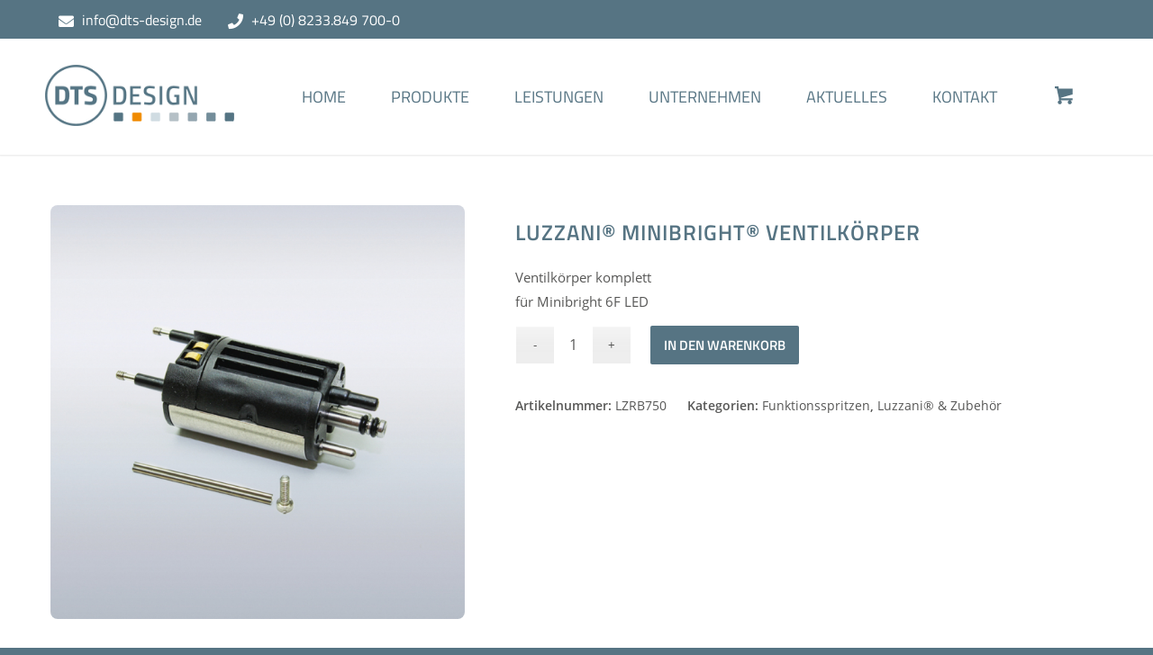

--- FILE ---
content_type: text/css
request_url: https://dts-design.de/wp-content/themes/iw-child/style.css?ver=7.1.3
body_size: 6732
content:
/*
Theme Name: iw-child
Template: enfold
Version: 4.7.6.3
Author: Kriesi
Author URI: http://www.kriesi.at
License: Themeforest Split Licence
License URI: -
Theme URI: www.kriesi.at/themes/enfold/

IW CSS
*/


.iw-home-hinweis h3 {
border: 1px solid #567483!Important;
padding: 10px !important;
}

/* Typografie
____________________________________________*/
body, select, textarea, p, table, a, td {
font-weight: 400!important;
	font-size: 16px;
   font-family: 'open-sans', sans-serif!important;
	text-decoration: unset!important;
	line-height: 1.8!important;
	color: #575756!important;
}

a:hover {
	opacity: 0.95!important;
}


h1, h2, h3, h4, h5 {
	font-family: 'titillium-web', sans-serif!important;
	font-weight: 600!important;
	    letter-spacing: 1px!important;
		line-height: 1.4!important;
		color: #567483!important;
}

h1 {
	font-size: 28px!important;
		text-transform: uppercase!important;
}

h2 {
	font-size: 28px!important;
	text-transform: uppercase!important;
}


h3 {
	font-size: 21px!important;
}

h4 {
	font-size: 19px!important;
}

h4 a {
		font-size: 19px!important;
	font-family: 'titillium-web', sans-serif!important;
font-weight: 600!important;
	    letter-spacing: 1px!important;
		line-height: 1.4!important;
		color: #567483!important;
}



h5 {
	font-size: 18px!important;
	font-family: 'titillium-web', sans-serif!important;
font-weight: 600!important;
		color: #567483!important;
}

i {
	color: #567483!important;
}

.iw-font-color p {
	color: #567483!important;
}

.iw-font-white p,
.iw-font-white a,
.iw-font-white h1,
.iw-font-white h2,
.iw-font-white h3,
.iw-font-white p strong,
.iw-font-white span,
.iw-font-white .avia-button i {
	color: #fff!important;
}

.hyphens-ds {
   -moz-hyphens: auto;
   -o-hyphens: auto;
   -webkit-hyphens: auto;
   -ms-hyphens: auto;
   hyphens: auto; 
}

.special_amp {
    font-family: inherit!important;
    font-style: inherit!important;
    font-size: inherit!important;
    line-height: inherit!important;
    font-weight: inherit!important;
	color: inherit!important;
}



/* Layout 
____________________________________________*/
.iw-back-cover {
    background-size: cover!important;
}

.iw-max-width-700 .container {
	max-width: 700px!important;
		margin: 0 auto!important;
}
.iw-max-width-900 .container {
	max-width: 900px!important;
		margin: 0 auto!important;
}
.iw-max-width-1200 .container {
	max-width: 1200px!important;
		margin: 0 auto!important;
}

#top .flex_column_table.av-equal-height-column-flextable:not(:first-child),
.av-special-heading {
    margin-top: 0px!important;
}


/* IMG Anpassungen
----------------- */
.iw-img img {
  width: 100%!important;
}
img {
border-radius: 8px!important;
}
.image-overlay {
display: none!important;
}

.iw-img-points img {
	max-width: 200px!important;
	border-radius: 0px!important;
}

/* Mobile Left Right IMG Text
----------------- */
@media only screen and (min-width:989px) {
.iw-mobile-left-right .flex_column.first {
 float:right!important;
 margin-left:6%!important
}
.iw-mobile-left-right .flex_column {
 float:left!important;
 margin-left:0%!important
}
}

/* Slider
----------------- */
.avia-layerslider .ls-circle-timer {
  display: none!important;
}



/* Button
____________________________________________*/
.main_color input[type="submit"],
a.more-link,
.read-more-link a,
.iw-button-blue .avia-button {
  background-color: transparent!important;
	color: #567483!important;
  border: 0px solid transparent!important;
	font-family: 'titillium-web', sans-serif!important;
font-weight: 600!important;
font-size: 17px!important;
	line-height: 1.3!important;
	padding: 10px 0px 10px 0px!important;
text-transform: uppercase!important;
}

.iw-button-white .avia-button {
  background-color: transparent!important;
	color: #fff!important;
  border: 0px solid transparent!important;
	font-family: 'titillium-web', sans-serif!important;
font-weight: 600!important;
font-size: 17px!important;
	line-height: 1.3!important;
	padding: 10px 0px 10px 0px!important;
	text-transform: uppercase!important;
}

.read-more-link i,
.avia-button i {
	margin-right: 10px!important;
	color: #567483!important;
}

.main_color input[type="submit"]:hover,
a.more-link:hover,
.read-more-link:hover a,
.iw-button-blue .avia-button:hover,
.iw-button-white .avia-button:hover,
.ls-wrapper:hover .slider-button.ls-layer {
	text-decoration: unset!important;
    opacity: 0.95!important;
	border: 0px!important;
}

._brlbs-btn-accept-all {
	color: #fff!important;
}

/* Header Meta
____________________________________________*/
#header_meta {
  padding: 0.2% 0!important;
	background-color: #567483!important;
}
.phone-info,
.phone-info a {
  color: #fff!important;
	font-size: 16px!important;
	font-family: 'titillium-web', sans-serif!important;
	font-weight: 500!important;
		padding-right: 10px!important;
}
.phone-info i {
	padding-left: 15px!important;
	padding-right: 5px!important;
		font-size: 17px!important;
	position: relative;
	top: 2px!important;
	color: #fff!important;
}


/* Header / Navi
____________________________________________*/
.av_minimal_header #header_main .container {
    height: 130px!important;
    line-height: 130px!important;
}

.logo {
	max-width: 210px!important;
	padding-top: 30px!important;
}

nav.main_menu .avia-menu {
	padding-top: 50px!important;
}

nav li a,
nav li ul li a span {
	font-size: 18px!important;
    border: 0px!important;
	box-sizing: content-box!important;
	font-family: 'titillium-web', sans-serif!important;
	font-weight: 500!important;
	text-transform: uppercase!important;
		color: #567483!important;
}
nav li a:hover,
nav li ul li a:hover span {
	  
}

.current-menu-item a {
	font-weight: 600!important;
}
#socket .current-menu-item a {
	font-weight: 600!important;
}
.current-menu-item#menu-item-86 ul a,
.current-menu-item#menu-item-376 ul a,
.current-menu-item#menu-item-5743 ul a {
	font-weight: 600!important;
}
.current-menu-item#menu-item-86 ul .current-menu-item a,
.current-menu-item#menu-item-376 ul .current-menu-item a,
.current-menu-item#menu-item-5743 ul .current-menu-item a {
	font-weight: 600!important;
}

#menu-item-86.menu-item-has-children,
#menu-item-376.menu-item-has-children,
#menu-item-5743.menu-item-has-children {
	height: 76px !important;
}

.sub-menu {
	background-color: #fff !important;
}


.header_color .main_menu ul ul li a {
    border-bottom: 1px solid #fff !important;
}

#top #av-burger-menu-ul {
    display: block!important;
    background-color: #fff!important;
}
#av-burger-menu-ul li a {
    padding-top: 0px!important;
    line-height: 2!important;
color: #567483!important;
}
.html_av-overlay-side-classic #top .av-burger-overlay li li .avia-bullet, .html_av-overlay-side.av-burger-overlay-active #top .av-hamburger-inner, .html_av-overlay-side.av-burger-overlay-active #top .av-hamburger-inner::before, .html_av-overlay-side.av-burger-overlay-active #top .av-hamburger-inner::after {
	background-color: #567483!important;
}




/* Home
____________________________________________*/






/* Home - Magazine
____________________________________________*/
.home .av-magazine-hero .av-magazine-content-wrap {
	float: right!important;
	margin-left: 6%!important;
	width: 47%!important;
}
.home .av-magazine-hero .av-magazine-thumbnail {
	float: left!important;
	margin-left: 0%!important;
	width: 47%!important
}
.home .av-magazine-title a {
	color: #567483!important;
	font-family: 'titillium-web', sans-serif!important;
font-weight: 600!important;
font-size: 22px!important;
	text-transform: uppercase!important;
	padding-bottom: 10px!important;
}
.av-magazine-hero .av-magazine-thumbnail {
    padding: 0px!important;
}
.home .av-magazine-content-wrap {
    border-bottom: 0px solid transparent!important;
}
.av-magazine-hero .av-magazine-thumbnail img {
	border-radius: 3px!important;
}
.av-magazine-hero .av-magazine-thumbnail {
	border-color: transparent!important;
}

.av-magazine .av-magazine-cats-wrap {
	float: none!important;
}
.av-magazine .av-magazine-time {
    text-transform: unset!important;
}
.av-magazine .av-magazine-text-sep.text-sep-cats {
    text-transform: lowercase!important;
	padding-left: 5px!important;
}
.av-magazine .av-magazine-text-sep.text-sep-cats:before {
   content: "/";
	padding-right: 5px!important;
}
.av-magazine-hero .av-magazine-content {
    margin-top: 20px!important;
}

.home .read-more-link a {
	margin-top: 4%!important;
}

.av-magazine-time, 
.home .av-magazine-cats a, 
.av-magazine-text-sep {
    font-size: 16px!important;
}
	

/* Produkte
____________________________________________*/	
.iw-img-product img {
	max-width: 95%!important;
	margin: 0 auto!important;
}

.related.products {
	display: none!important;
}

/* About / Unternehmen
____________________________________________*/	
.iw-chronik p {
	margin: 0!important;
}

#iw-gallery .container {
	max-width: 100%!important;
	margin: 0 auto!important;
}
#iw-gallery p {
	margin: 0!important;
}
	
#iw-logo-slider img {
	max-width: 180px!important;
}


/* Partner DCI
____________________________________________*/	
.iw-dci-kataloge-size img {
	max-width: 310px!important;
	width: 100%!important;
	height: auto!important;
}





/* Blog
____________________________________________*/
.post-title h1,
h1.post-title a,
.post-title h2,
h2.post-title a {
font-size: 22px!important;
color: inherit!important;
line-height: 1.7!important;
	font-family: 'titillium-web', sans-serif!important;
font-weight: 600!important;
}

.minor-meta a {
	font-size: inherit!important;
}
.blog-author.minor-meta {
	display: none!important;
}


/* Blog Beitrag Post
----------------- */
.single-post .entry-content a {
color: #567483!important;
	text-decoration: underline!important;
}

.av-social-sharing-box-default {
	display: none!important;
}

/* Blog Beitrag Walther 03.21
----------------- */
@media only screen and (min-width:989px) {
.postid-663 .post-entry .pricing-table li {
	text-align: left!important;
	padding: 0!important;
}
.postid-663 .post-entry .pricing-table {
	margin: 0!important;
}
.postid-663 .post-entry .avia-table {
	max-width: 650px!important;
}
.walther-mobile-on {
	display: none!important;
}
}

/* Blog Aufzaehlung Allgemein 082024
----------------- */
@media only screen and (max-width:989px) {
.single-post ul {
	list-style: none!important;
}
}


/* Blog Buttons
----------------- */
h1.post-title,
h2.post-title {
	margin-top: 1%!important;
}
h1.post-title a,
h2.post-title a {
	margin-top: 3%!important;
}
a.more-link,
.read-more-link a {
	margin-top: 1%!important;
}
.archive a.more-link {
    display: table !important;
    margin-top: 2% !important;
}


/* Blog Sidebar
----------------- */
.sidebar h3.widgettitle {
color: #567483!important;
	font-size: 18px!important;
}
.sidebar p, 
.sidebar a {
		font-size: auto!important;
}
.sidebar {
border-color: #567483!important;
}
.sidebar .tagcloud a {
	text-decoration: unset!important;
}
.sidebar .news-headline .news-time {
	display: none!important;
}
.sidebar .tagcloud a {
	margin: 2%!important;
	border-color: #567483!important;
	font-size: inherit!important;
	border-radius: 8px!important;
	padding: 3% 4% !important;
}
.sidebar strong.news-headline {
font-weight: 400!important;
	color: inherit!important;
	line-height: 1.3!important;
}


.archive .template-blog .content {
    float: left!important;
	padding-left: 0px!important;
}
.archive .template-blog .sidebar {
    padding-left: 50px!important;
}
.archive .template-blog .sidebar .inner_sidebar {
    margin-left: 50px!important;
	margin-right: 0px!important;
} 

/* Tag Schlagwort 
----------------- */
.tag .template-blog main h3,
.tag .template-blog main .category-term-description{
	display: none!important;
}
	
/* Archiv/Blog 404 Search
____________________________________________*/
.error404 header .header_bg,
.error404 header .av_extra_header_active,
.archive header .header_bg,
.archive header .av_extra_header_active,
.single-post header .header_bg,
.single-post header .av_extra_header_active,
.search header .header_bg,
.search header .av_extra_header_active {
    background-color: auto!important;
    border-bottom: 0px solid #fff!important;
}  

.search #searchsubmit,
.comment_container .minitext {
  display: none!important;
}


	
/* Kontakt
____________________________________________*/
.iw-max-width .container {
	max-width: 1000px!important;
	margin: 0 auto!important;
}

/* Kontaktformular
----------------- */
.main_color input[type="submit"] {
font-size: 15px !important;
}
.main_color input[type="submit"]:hover 	{
text-decoration: unset!important;
    opacity: 1!important;
}

#top .main_color input[type="text"],
#top .main_color textarea,
#top .your-email input,
.page-id-38#top .main_color input[type="tel"],
.page-id-38#top .main_color input[type="Email"] {
	background-color: #f9f9fa!important;
}
#kontakt-form .input_checkbox_label a {
	font-weight: 400!important;
font-size: 14px!important;
	text-decoration: underline!important;
}
#kontakt-form label {
	font-weight: 400!important;
font-size: 14px!important;
}


.page-id-38 .main_color input[type="submit"] {
	background-color: #567483 !important;
color: #fff !important;
border: 0px solid transparent !important;
font-family: 'titillium-web', sans-serif !important;
font-weight: 600 !important;
font-size: 15px !important;
line-height: 1.3 !important;
padding: 12px 15px 12px 15px !important;
text-transform: uppercase !important;
opacity: 1 !important;
	width: 100px!important;
}
.page-id-38 .wpcf7-acceptance span {
	margin: 0px 0 10px 0!important;
}
.page-id-38 .your-message textarea {
font: 1em "HelveticaNeue", "Helvetica Neue", Helvetica, Arial, sans-serif!important;
}

/* Impressum & Datenschutz
____________________________________________*/
.page-id-40 .avia_textblock a,
.page-id-48 .avia_textblock a {
	color: #567483!important;
	text-decoration: underline!important;
}
.page-id-48 .avia_textblock a._brlbs-btn-cookie-preference {
	color: #fff!important;
	text-decoration: unset!important;
}


/* Footer & Socket
____________________________________________*/
#footer .widget p,
#footer .widget a {
	line-height: 2.1!important;
}

#footer {
	border-top: 0px!important;
	text-align: left!important;
	padding: 25px 0 25px 0!important;
}

footer .container,
footer .container a {
  font-size: 14px!important;
  text-transform: unset!important;
	font-family: 'titillium-web', sans-serif!important;
font-weight: 600!important;
}

#footer #media_image-2 {
	margin-bottom: 15px!important;
}
#footer #text-2 {
	margin-top: 0px!important;
}
#footer td {
	padding-bottom: 0px!important;
}
#footer h3.widgettitle {
	margin-top: 20px!important;
	font-size: 17px!important;
	padding-bottom: 20px!important;
    color: #567483!important;

}

#menu-sitemap-footer,
#menu-product-footer {
	margin-top: 15px!important;
}
.widget_nav_menu a {
    padding: 0!important;
}


#socket .menu {
    margin-top: 0px!important;
}

#socket .menu a:hover,
#socket .menu a:active {
	color: #fff!important;
}

#socket .social_bookmarks li a:before {
    line-height: 30px!important;
}

#socket,
#socket a {
	color: #fff!important;
}

@media only screen and (min-width: 989px) {
#footer div .av_one_fourth {
    margin-left: 0%!important;
    width: 25%!important;
}
#footer div .av_one_fourth:first-of-type {
    margin-left: 0%;
    width: 25%!important;
}
#footer div .av_one_fourth:nth-of-type(2) {
    margin-left: 6%!important;
    width: 24%!important;
}
#footer div .av_one_fourth:nth-of-type(3) {
    margin-left: 1%!important;
    width: 19%!important;
}
	
}


/* Neuer Footer rechtlicher Hinweis Verbraucher
____________________________________________*/
.iw-footer-wrap {
	background-color: #738d9a!important;
}
.iw-footer-container {
	padding: 5px 50px!important;
  max-width: 1360px;
	margin: 0 auto!important;
}
.iw-footer-container p{
	font-size: 14px !important;
text-transform: unset !important;
font-family: 'titillium-web', sans-serif !important;
font-weight: 600 !important;
	color: #fff!important;
}


/* woocommerce Searchbar Shopseite XforWoo
____________________________________________*/
.av_minimal_header .main_menu ul:first-child > li.menu-item-search-dropdown a {
	height: 25px!important;
	line-height: 25px!important;
	width: 10px!important;
}
a.pf_search_trigger {
	display: none!important;
}


.iw-archive-product {
	display: none!important;
}

@media only screen and (max-width: 989px) {
.iw-archive-product {
	display: block!important;
}
.dgwt-wcas-search-wrapp {
    position: relative!important;
    top: 50px!important;
	z-index: 999999999!important;
}
}

/* woocommerce neue Shop-Kat-Seite 0721
____________________________________________
 @media only screen and (max-width: 989px) {
 .page-id-5722 form.dgwt-wcas-search-form {
	margin-bottom: 0px!important;
	margin-top: 0px!important;
}
 .page-id-5722 .dgwt-wcas-search-wrapp {
    top: 0px!important;
}
 .page-id-5722 .content .entry-content-wrapper {
    padding-right: 0px;
}
}
__*/
.archive h2.woocommerce-loop-category__title {
	font-size: 19px!important;
	line-height: 1.4!important;
	text-transform: unset!important;
	text-align: center!important;
	font-weight: 600!important;
	margin: 20px 40px!important;
}
.archive h2.woocommerce-loop-category__title .count {
	display: none!important;
}
.iw-prdctfltr_buttons .iw-prdctfltr_reset a::before {
    content: '\f013';
    font-family: 'prdctfltr';
    vertical-align: middle;
    font-size: 20px;
    line-height: 20px;
    margin-right: 3px;
    width: 24px;
    display: inline-block;
    text-align: center;
}
.archive aside.sidebar #prdctfltr-3 {
	padding-bottom: 0px!important;
}
.archive aside.sidebar #text-5 {
	padding-top: 0px!important;
}

.archive aside.sidebar .prdctfltr_buttons {
	display: none!important;
}

@media only screen and (min-width: 767px) and (max-width: 989px) {
.responsive #top .container .av-content-small {
    margin: 0;
        margin-bottom: 0px;
    margin-bottom: 20px;
    width: 100%!important;
}
.archive .content.av-content-small .entry-content-wrapper {
    padding-right: 0px!important;
}
}


aside #text-4.widget_text {
	display: none!important;
}


.archive.tax-product_cat .page-thumb {
	display: none!important;
}


/* woocommerce Shopseite / Seite Produktkatalog Sidebar 
____________________________________________*/
.template-shop .product-sorting {
	display: none!important;
}
.prdctfltr_add_scroll {
	margin-top: 10px!important;
}
.prdctfltr_filter label {
    line-height: 2.7em!important;
}
#top label span {
    font-size: 15px!important;
    color: #575756!important;
}
.prdctfltr_checkboxes input {
	margin-bottom: 4px!important;
}
.prdctfltr_checkboxes .prdctfltr-plus {
 line-height: 2.5!important;
}

.template-shop .sidebar_left section#text-4 {
	padding: 25px 0 5px 0!important;
}
#dgwt_wcas_ajax_search-2 h3.widgettitle {
    margin-bottom: 20px !important;
    min-height: 80px !important;
}
input.dgwt-wcas-search-input {
	background-color: #f9f9fa !important;
	color: #575756!important;
}
#dgwt_wcas_ajax_search-2 {
	padding-bottom: 0px!important;
}
form.dgwt-wcas-search-form {
	margin-bottom: 5px!important;
	margin-top: 60px!important;
}
section#prdctfltr-3 {
	padding-top: 10px!important;
}

.pagination a {
	line-height: 35px!important;
}

/* Shop - Search Suche nach Update 032024
_______*/

.woocommerce .dgwt-wcas-sf-wrapp {
	padding-left: 0px!important;
}
.woocommerce .dgwt-wcas-sf-wrapp button.dgwt-wcas-search-submit {
	display: none!important;
}
.woocommerce .dgwt-wcas-sf-wrapp .dgwt-wcas-close {
	top: -10px!important;
}

/* Shop - Search Suche nach Update 032024 - Bugfixes 062024
_______*/
@media only screen and (min-width: 989px) {
.iw-fibosearch-mobile24 {
	display: none!important;
}
}
@media only screen and (max-width: 989px) {
.dgwt-wcas-overlay-mobile-on .dgwt-wcas-suggestions-wrapp {
  top: 175px !important;
}
.iw-fibosearch-mobile24 form.dgwt-wcas-search-form {
  margin-bottom: 0px !important;
  margin-top: 10px !important;
}
.archive .template-shop .content {
	padding-top: 20px!important;
}
}

/* Shop - Search Suche nach Update 012026 - Bugfixes 012026
_______*/
#top .dgwt-wcas-search-wrapp .dgwt-wcas-search-form .dgwt-wcas-sf-wrapp input[type="search"].dgwt-wcas-search-input {
  padding-left: 10px!important;
}
.woocommerce .dgwt-wcas-sf-wrapp .dgwt-wcas-close {
  top: 0px !important;
}

/* woocommerce Shop Produktseite für einfache Produkte
___________________________________________
.single-product-summary form.cart .quantity {
	display: none!important;
}

__*/


/* woocommerce Shop Produktseite für variable Produkte
____________________________________________*/
.single-product .alternate_color {
	background-color: #fff!important;
}
.single-product-main-image {
    width: 40%!important;
}
h1.product_title {
    font-size: 24px !important;
    margin-top: 20px !important;
    text-transform: unset !important;
    margin-bottom: 20px !important;
}
.woocommerce-product-details__short-description p {
	font-size: 15px!important;
}
#top .variations td {
    padding: 0px 20px 20px 0px !important;
}
td.value select {
	border: 1px solid lightgrey!important;
}



/*
.woocommerce-variation-add-to-cart {
	display: none!important;
}
__*/



/*
#top .variations td.label {
    padding: 8px 20px 0px 0px!important;
}
__*/
#top .variations .label {
    padding: 15px 20px 0px 0px!important;
	text-align: left!important;
}


form.variations_form {
	max-width: 70%!important;
}
.variations_form {
    margin-top: 0px!important;
	 margin-bottom: 30px!important;
}	
#top .variations_form > table {
    margin: 20px 0 -30px 0!important;
}
.product_meta span,
.product_meta a {
	font-size: 14px!important;
}
.product_meta span.sku_wrapper {
	font-weight: 600!important;
}
.product_meta span.sku_wrapper .sku {
	font-weight: 500!important;
}
.product_meta span.posted_in {
	font-weight: 600!important;
	padding-left: 20px!important;
}
.single_variation_wrap {
    margin: 40px 0px 10px 0px !important;
}
.woocommerce-variation-description p {
	font-size: 15px!important;
}
form.variations_form.cart {
	padding-left: 0px!important;
	margin-bottom: 0px!important;
}
a.reset_variations {
	display: none!important;
}

.product_column.product_column_4 {
	margin-top: 35px!important;
}
.related h2,
.upsells.products h2 {
	font-size: 22px !important;
  margin-bottom: 45px !important;
}
.products .columns-4 .inner_product {
	border: 0px!important;
}
.woocommerce-loop-product__link .avia-arrow {
	display: none!important;
}
.inner_product_header_cell h2.woocommerce-loop-product__title {
	font-size: 16px!important;
	line-height: 1.7!important;
	text-transform: unset!important;
	text-align: center!important;
	font-weight: 600!important;
	margin-bottom: 0px!important;
}
#top .inner_product_header {
    padding: 20px 15px 20px!important;
    min-height: 90px!important;
}
.avia_cart_buttons {
	display: none!important;
}
.single-product-main-image {
    padding-bottom: 35px!important;
}
.single-product #av_section_1 {
	margin-top: 50px!important;
}

/* woocommerce Shop Produktseite für gruppierte Produkte
____________________________________________*/
a.button.product_type_grouped,
td.woocommerce-grouped-product-list-item__label,
td.woocommerce-grouped-product-list-item__quantity,
td.woocommerce-grouped-product-list-item__price,
form.cart.grouped_form {
	display: none!important;
}


/* woocommerce Warenkorb Merkliste
____________________________________________*/
.woocommerce button,
.wpcf7-submit,
.woocommerce .wc-backward {
  background-color: #567483!important;
	color: #fff!important;
  border: 0px solid transparent!important;
	font-family: 'titillium-web', sans-serif!important;
font-weight: 600!important;
font-size: 15px!important;
	line-height: 1.3!important;
	padding: 12px 15px 12px 15px!important;
text-transform: uppercase!important;
	opacity: 1!important;
}
.wpcf7-submit {
width: 100%!important;
}
#top div.woocommerce-message {
    border: 2px solid #567483!important;
    background-color: #fff !important;
    color: #567483!important;
}
#top div.woocommerce-message a.button {
    margin-top: -25px!important;
	  background-color: #567483!important;
	color: #fff!important;
		font-family: 'titillium-web', sans-serif!important;
font-weight: 600!important;
font-size: 15px!important;
}
.woocommerce-cart .actions button {
	margin-top: 2%!important;
	min-width: 250px!important;
}
.woocommerce-cart .product-price,
.woocommerce-cart .product-subtotal{
	display: none!important;
}
.woocommerce-cart .product-quantity {
	text-align: center!important;
}

@media only screen and (max-width: 767px) {
.responsive .shop_table .product-name,
	.responsive .shop_table .product-quantity {
    display: block!important;
	float: left!important;
		text-align: left!important;
		width: 100%!important;
}
	.responsive .shop_table .product-quantity .quantity {
		width: 100%!important;
		border-bottom: 1px solid #567483!important;
		padding-bottom: 20px!important;
}
.woocommerce-cart .actions button {
	margin-top: 2%!important;
width: 100%!important;
	float: none!important;
	clear: both!important;
}
	.responsive .shop_table thead tr:first-of-type .product-name,
.responsive .shop_table thead tr:first-of-type .product-quantity,
.responsive .shop_table thead tr:first-of-type .product-remove{
		display: none!important;
	}
}
@media only screen and (max-width: 920px) {
.woocommerce-message a {
	min-width: 200px!important;
	float: none!important;
		clear: both!important;
}
}
@media only screen and (max-width: 620px) {
#top div.woocommerce-message {
    color: #fff !important;
	font-size: 0px!important;
	border: 0px!important;
}
.woocommerce-message a {
	width: 100%!important;
	float: none!important;
		clear: both!important;
}
#top div.woocommerce-message a.button {
    right: -2px!important;
}
#top.woocommerce-cart div.woocommerce-message {
    border: 2px solid #567483!important;
    background-color: #fff !important;
    color: #567483!important;
	font-size: inherit!important;
}
}	

#top label span.wpcf7-not-valid-tip {
	color: red!important;
}
.wpcf7 .dsgvo a {
font-size: inherit !important;
text-decoration: underline !important;
}

/* Warenkorb Navi
_______________*/
#menu-item-shop .cart_dropdown_link {
    color: #567483!important;
	font-size: 22px!important;
	top: 45px!important;
}
.dropdown_widget_cart {
		top: 120px!important;
}
#menu-item-shop li a {
	font-size: 14px!important;
}
#menu-item-shop .woocommerce-mini-cart__buttons .checkout {
	display: none!important;
}
#menu-item-shop .woocommerce-mini-cart__buttons a {
	font-weight: 600!important;
	width: 100%!important;
}

#menu-item-5804 {
	display: none!important;	
}
@media only screen and (max-width: 1140px) {
#menu-item-shop {
	display: none!important;
}
}


/* Borlabs Cookie
____________________________________________*/
._brlbs-caption p,
._brlbs-caption a {
	color: #fff!important;
}


/* Mobile Responsive
____________________________________________*/
/* Navigation
----------------- */
@media only screen and (min-width:1250px) {
 .av-main-nav > li > a {
  padding:0 25px 0 25px!important
 }
}
@media only screen and (max-width:1250px) {
 .av-main-nav > li > a {
  padding:0 15px 0 15px!important
 }
}
@media only screen and (max-width: 989px) {
.html_av-overlay-side-classic #top .av-burger-overlay li li .avia-bullet {
	height: 0px!important;
}
}
@media only screen and (max-width: 500px) {
 #top #header_meta {
  display:none!important
 }
}

@media only screen and (max-width: 1140px) {
.html_av-submenu-hidden .av-submenu-indicator {
    top: 35%!important;
}
nav li ul li a span {
	font-size: 16px!important;
}
}


	
/* Home Blog Magazine
----------------- */
@media only screen and (max-width: 989px) {
.home .av-magazine-hero .av-magazine-content-wrap {
	float: none!important;
	margin-left: 0%!important;
	width: 100%!important;
	text-align: center!important;
}
	.home .av-magazine-content {
		max-width: 710px!important;
		margin: 20px auto!important;
	}
.home .av-magazine-hero .av-magazine-thumbnail {
	float: none!important;
	margin-left: 0%!important;
	width: 100%!important
}
.home .av-magazine-title {
	padding-top: 25px!important;
		margin-bottom: 10px!important;
}
.home .read-more-link a {
	margin-top: 0%!important;
}
}

@media only screen and (min-width:1350px) {
.home .av-magazine-hero .av-magazine-content-wrap {
	margin-top: 0%!important;
}
}
	
/* Produkte Responsive
----------------- */
@media only screen and (max-width: 989px) {
.iw-img-product img {
	max-width: 80%!important;
	margin: 10px auto!important;
}
}

/* About Unternehmen Responsive
----------------- */
@media only screen and (max-width: 989px) {
#iw-logo-slider .slide-entry {
	margin-bottom: 20px!important;
}
}

/* Allgemein
----------------- */
@media only screen and (max-width: 989px) {
.responsive #top #wrap_all .flex_column.av-break-at-tablet, 
.responsive #top #wrap_all .av-break-at-tablet .flex_cell {
    margin-bottom: 0px!important;
  }
}
@media only screen and (max-width:989px) {
.iw-img-points  {
	width: 100%!important;
}
.iw-img-points img {
	text-align: center!important;
	margin: 0.5% auto!important;
	max-width: 150px!important;
}
	
 h1,
 h2,
 h3,
 h4,
 h5,
 h6,
 p,
 a,
 body,
 .iw-button-blue,
 .iw-button-white {
  text-align:center!important
 }
	
 #footer #media_image-2 {
  margin:5% auto 5% auto!important;
  text-align:center!important
 }
 
 .responsive #top #main .sidebar {
  display:none
 }
 .responsive #top .sidebar_right .container .content {
  width:100%!important
 }
 .responsive .sidebar_right .content .entry-content-wrapper {
  padding:0!important
 }
 .big-preview.single-big {
  padding:0 0px 10px 0!important
 }
 .responsive .page-id-19#top .container .av-content-small,
 .responsive #top #wrap_all .flex_column,
 .responsive #top #wrap_all .av-flex-cells .no_margin {
  width:100%!important
 }
 
 .responsive #top #footer .container .av-content-small,
 .responsive #top #footer .flex_column,
 .responsive #top #footer .av-flex-cells .no_margin {
  margin:0;
  margin-bottom:0px;
  width:100%
 }
 #footer h3.widgettitle {
  padding-bottom:0px!important;
  font-size:19px!important;
  margin-top:30px!important;
  margin-top:40px!important
 }
 #footer .widget {
  margin:0px 0 30px 0!important
 }
 #footer {
  padding:15px 0 35px 0!important
 }
	
#footer .textwidget {
	max-width: 710px!important;
	margin: 0 auto!important;
}
	

.archive .template-blog a.more-link {
  text-align:center!important;
		display: block!important;
 }
}


/* Typografie
----------------- */
@media only screen and (max-width: 1300px) {
body, select, textarea, p, table, a, td {
	font-size: 16px;
}

h1 {
	font-size: 27px!important;
}

h2 {
	font-size: 27px!important;
}


h3 {
	font-size: 20px!important;
}
.home .av-magazine-title a {
font-size: 20px!important;
}



.avia-button {
font-size: 15px!important;
}

.cn-revoke-cookie,
a.more-link,
.read-more-link a,
.iw-button-trans .avia-button {
font-size: 15px!important;
}
h1.post-title,
h2.post-title {
	margin-top: 3%!important;
}

h1.post-title a,
h2.post-title a {
	font-size: 22px !important;
}

.post-title h1,
h1.post-title a,
.post-title h2,
h2.post-title a {
font-size: 22px!important;
}

.sidebar h3.widgettitle {
	font-size: 18px!important;
}
}

@media only screen and (max-width: 989px) {
.home .av-magazine-title a {
font-size: 20px!important;
}

}

@media only screen and (max-width: 500px) {
body, select, textarea, p, table, a, td {
	font-size: 15px;
}
h3,
.home .av-magazine-title a {
font-size: 18px!important;
}

h4 {
	font-size: 17px!important;
}

h4 a {
		font-size: 17px!important;
}

h5 {
		font-size: 17px!important;
}
}


@media only screen and (max-width: 479px) {
.form_element_fourth.first_form {
	border-top: 1px solid #567483!important;
	padding-top: 10px!important;
}
}


/* Shop Responsive 
---------------------------------- */
@media only screen and (max-width: 989px) {
.single-product .single-product-summary .product_title,
.single-product .single-product-summary,
.single-product .single-product-summary p{
	text-align: left!important;
}
.single-product .variations .value select {
	min-width: 200px!important;
}
.archive .prdctfltr_checkboxes label {
	width: 100%!important;
}
}

@media only screen and (max-width: 767px) {
.single-product-main-image {
    width: 100% !important;
    padding-bottom: 5px !important;
}
}


/* Hamburger Menu Navi earlier
---------------------------------- */
	/* Tablet Portrait size to standard 960 (devices and browsers) */
	@media only screen and (min-width: 989px) and (max-width: 1140px) {
		

		.responsive .main_menu ul:first-child > li > a { padding: 0 10px; }
		.responsive #top .header_bg { opacity: 1; filter: alpha(opacity=100); }
		.responsive #main .container_wrap:first-child{ border-top:none; }
		.responsive .logo{float:left;}
		.responsive .logo img{margin:0; }
		
		.responsive.html_top_nav_header.html_mobile_menu_tablet #top .social_bookmarks { right: 50px; }
		.responsive.html_top_nav_header.html_mobile_menu_tablet #top #wrap_all #main{padding-top:0;}
		
		.responsive.js_active .avia_combo_widget .top_tab .tab{font-size: 10px;}
		.responsive.js_active .avia_combo_widget .news-thumb{display:none;}
		
		.responsive #top #wrap_all .grid-sort-container .av_one_sixth{ width:33.3%; margin-bottom: 0;}
		.responsive body.boxed#top, .responsive.html_boxed.html_header_sticky #top #header, .responsive.html_boxed.html_header_transparency #top #header{max-width: 100%;}
		
		.responsive.html_header_top.html_header_sticky.html_bottom_nav_header.html_mobile_menu_tablet #main{ padding-top: 88px; }
		.responsive.html_header_top.html_header_sticky.html_bottom_nav_header.html_top_nav_header.html_mobile_menu_tablet #main{ margin-top:0; }
		
		.responsive #top .av-hide-on-tablet{display:none !important;}
		
		/*new menu*/
		.responsive.html_mobile_menu_tablet .av-burger-menu-main{display: block;}
		.responsive #top #wrap_all .av_mobile_menu_tablet .main_menu{top:0;  left:auto; right:0; display:block;}
		.responsive.html_logo_right #top #wrap_all .av_mobile_menu_tablet .main_menu{top:0;  left:0; right:auto;}
		.responsive #top .av_mobile_menu_tablet .av-main-nav .menu-item{display:none;}
		.responsive #top .av_mobile_menu_tablet .av-main-nav .menu-item-avia-special{display:block;}
		.responsive #top #wrap_all .av_mobile_menu_tablet .menu-item-search-dropdown > a { font-size: 24px; }
		.responsive #top .av_mobile_menu_tablet #header_main_alternate{display:none;}
		.responsive.html_mobile_menu_tablet #top #wrap_all #header {position: relative; width:100%; float:none; height:auto; margin:0 !important; opacity: 1; min-height:0;}
		.responsive.html_mobile_menu_tablet #top #header #header_meta .social_bookmarks{display:none;}
		.responsive.html_mobile_menu_tablet #top .av-logo-container .social_bookmarks{display:none}
		.responsive.html_mobile_menu_tablet #top .av-logo-container .main_menu .social_bookmarks{display:block; position: relative; margin-top: -15px; right:0;}
		.responsive.html_logo_center.html_bottom_nav_header .av_mobile_menu_tablet .avia-menu.av_menu_icon_beside{height:100%;}
		.responsive.html_mobile_menu_tablet #top #wrap_all .menu-item-search-dropdown > a { font-size: 24px; }
		.responsive.html_mobile_menu_tablet #top #main .av-logo-container .main_menu{display:block;}
		.responsive.html_mobile_menu_tablet.html_header_top.html_header_sticky #top #wrap_all #main{padding-top: 88px;}
		.responsive.html_mobile_menu_tablet.html_header_top #top #main {padding-top: 0 !important; margin: 0;}
		.responsive.html_mobile_menu_tablet.html_top_nav_header.html_header_sticky #top #wrap_all #main{padding-top:0;}
		.responsive.html_mobile_menu_tablet #top #header_main > .container .main_menu  .av-main-nav > li > a,
		.responsive.html_mobile_menu_tablet #top #wrap_all .av-logo-container {height:90px; line-height:90px;}
		.responsive.html_mobile_menu_tablet #top #header_main > .container .main_menu  .av-main-nav > li > a{
			min-width: 0; padding:0 0 0 20px; margin:0; border-style: none; border-width: 0;
		}
		.responsive.html_mobile_menu_tablet #top .av_seperator_big_border .avia-menu.av_menu_icon_beside{border-right-style: solid; border-right-width: 1px; padding-right: 25px;}
		
		.responsive.html_mobile_menu_tablet #top #header .av-main-nav > li > a, .responsive #top #header .av-main-nav > li > a:hover{
		background:transparent;
		color: inherit;
		}
		.responsive.html_mobile_menu_tablet.html_top_nav_header .av-logo-container .inner-container{overflow: visible;}
		
		
		}

